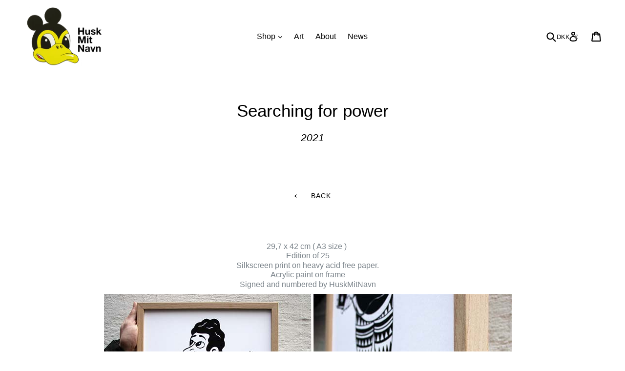

--- FILE ---
content_type: text/html; charset=UTF-8
request_url: https://player.vimeo.com/video/656540004?h=a2048adb4d
body_size: 6344
content:
<!DOCTYPE html>
<html lang="en">
<head>
  <meta charset="utf-8">
  <meta name="viewport" content="width=device-width,initial-scale=1,user-scalable=yes">
  
  <link rel="canonical" href="https://player.vimeo.com/video/656540004">
  <meta name="googlebot" content="noindex,indexifembedded">
  
  
  <title>HuskMitNavn on Vimeo</title>
  <style>
      body, html, .player, .fallback {
          overflow: hidden;
          width: 100%;
          height: 100%;
          margin: 0;
          padding: 0;
      }
      .fallback {
          
              background-color: transparent;
          
      }
      .player.loading { opacity: 0; }
      .fallback iframe {
          position: fixed;
          left: 0;
          top: 0;
          width: 100%;
          height: 100%;
      }
  </style>
  <link rel="modulepreload" href="https://f.vimeocdn.com/p/4.46.25/js/player.module.js" crossorigin="anonymous">
  <link rel="modulepreload" href="https://f.vimeocdn.com/p/4.46.25/js/vendor.module.js" crossorigin="anonymous">
  <link rel="preload" href="https://f.vimeocdn.com/p/4.46.25/css/player.css" as="style">
</head>

<body>


<div class="vp-placeholder">
    <style>
        .vp-placeholder,
        .vp-placeholder-thumb,
        .vp-placeholder-thumb::before,
        .vp-placeholder-thumb::after {
            position: absolute;
            top: 0;
            bottom: 0;
            left: 0;
            right: 0;
        }
        .vp-placeholder {
            visibility: hidden;
            width: 100%;
            max-height: 100%;
            height: calc(1080 / 1080 * 100vw);
            max-width: calc(1080 / 1080 * 100vh);
            margin: auto;
        }
        .vp-placeholder-carousel {
            display: none;
            background-color: #000;
            position: absolute;
            left: 0;
            right: 0;
            bottom: -60px;
            height: 60px;
        }
    </style>

    

    
        <style>
            .vp-placeholder-thumb {
                overflow: hidden;
                width: 100%;
                max-height: 100%;
                margin: auto;
            }
            .vp-placeholder-thumb::before,
            .vp-placeholder-thumb::after {
                content: "";
                display: block;
                filter: blur(7px);
                margin: 0;
                background: url(https://i.vimeocdn.com/video/1325449864-78330a8875c112b23ea5c90e280f6627511ac4d999558c68bc55a5922c5ab14a-d?mw=80&q=85) 50% 50% / contain no-repeat;
            }
            .vp-placeholder-thumb::before {
                 
                margin: -30px;
            }
        </style>
    

    <div class="vp-placeholder-thumb"></div>
    <div class="vp-placeholder-carousel"></div>
    <script>function placeholderInit(t,h,d,s,n,o){var i=t.querySelector(".vp-placeholder"),v=t.querySelector(".vp-placeholder-thumb");if(h){var p=function(){try{return window.self!==window.top}catch(a){return!0}}(),w=200,y=415,r=60;if(!p&&window.innerWidth>=w&&window.innerWidth<y){i.style.bottom=r+"px",i.style.maxHeight="calc(100vh - "+r+"px)",i.style.maxWidth="calc("+n+" / "+o+" * (100vh - "+r+"px))";var f=t.querySelector(".vp-placeholder-carousel");f.style.display="block"}}if(d){var e=new Image;e.onload=function(){var a=n/o,c=e.width/e.height;if(c<=.95*a||c>=1.05*a){var l=i.getBoundingClientRect(),g=l.right-l.left,b=l.bottom-l.top,m=window.innerWidth/g*100,x=window.innerHeight/b*100;v.style.height="calc("+e.height+" / "+e.width+" * "+m+"vw)",v.style.maxWidth="calc("+e.width+" / "+e.height+" * "+x+"vh)"}i.style.visibility="visible"},e.src=s}else i.style.visibility="visible"}
</script>
    <script>placeholderInit(document,  false ,  true , "https://i.vimeocdn.com/video/1325449864-78330a8875c112b23ea5c90e280f6627511ac4d999558c68bc55a5922c5ab14a-d?mw=80\u0026q=85",  1080 ,  1080 );</script>
</div>

<div id="player" class="player"></div>
<script>window.playerConfig = {"cdn_url":"https://f.vimeocdn.com","vimeo_api_url":"api.vimeo.com","request":{"files":{"dash":{"cdns":{"akfire_interconnect_quic":{"avc_url":"https://vod-adaptive-ak.vimeocdn.com/exp=1768770587~acl=%2Fcc0e7399-c8f3-4e74-87ff-9fa665ea2cee%2Fpsid%3Dde95ab972d1e680362b94ec1a68c1441544cb596f67ca4b6663cc69b574f1821%2F%2A~hmac=01100c618b0dc039cbdf202f2ac5f51cab9142e45f0e2f87878caccca611a08f/cc0e7399-c8f3-4e74-87ff-9fa665ea2cee/psid=de95ab972d1e680362b94ec1a68c1441544cb596f67ca4b6663cc69b574f1821/v2/playlist/av/primary/prot/cXNyPTE/playlist.json?omit=av1-hevc\u0026pathsig=8c953e4f~-3ktUip7bzWRk6udO13uZLXEPKcUdmtZ36CYZvFBqLY\u0026qsr=1\u0026r=dXM%3D\u0026rh=3VTxTN","origin":"gcs","url":"https://vod-adaptive-ak.vimeocdn.com/exp=1768770587~acl=%2Fcc0e7399-c8f3-4e74-87ff-9fa665ea2cee%2Fpsid%3Dde95ab972d1e680362b94ec1a68c1441544cb596f67ca4b6663cc69b574f1821%2F%2A~hmac=01100c618b0dc039cbdf202f2ac5f51cab9142e45f0e2f87878caccca611a08f/cc0e7399-c8f3-4e74-87ff-9fa665ea2cee/psid=de95ab972d1e680362b94ec1a68c1441544cb596f67ca4b6663cc69b574f1821/v2/playlist/av/primary/prot/cXNyPTE/playlist.json?pathsig=8c953e4f~-3ktUip7bzWRk6udO13uZLXEPKcUdmtZ36CYZvFBqLY\u0026qsr=1\u0026r=dXM%3D\u0026rh=3VTxTN"},"fastly_skyfire":{"avc_url":"https://skyfire.vimeocdn.com/1768770587-0x97630e6e41a0e34175f879047bf3b15c605420fe/cc0e7399-c8f3-4e74-87ff-9fa665ea2cee/psid=de95ab972d1e680362b94ec1a68c1441544cb596f67ca4b6663cc69b574f1821/v2/playlist/av/primary/prot/cXNyPTE/playlist.json?omit=av1-hevc\u0026pathsig=8c953e4f~-3ktUip7bzWRk6udO13uZLXEPKcUdmtZ36CYZvFBqLY\u0026qsr=1\u0026r=dXM%3D\u0026rh=3VTxTN","origin":"gcs","url":"https://skyfire.vimeocdn.com/1768770587-0x97630e6e41a0e34175f879047bf3b15c605420fe/cc0e7399-c8f3-4e74-87ff-9fa665ea2cee/psid=de95ab972d1e680362b94ec1a68c1441544cb596f67ca4b6663cc69b574f1821/v2/playlist/av/primary/prot/cXNyPTE/playlist.json?pathsig=8c953e4f~-3ktUip7bzWRk6udO13uZLXEPKcUdmtZ36CYZvFBqLY\u0026qsr=1\u0026r=dXM%3D\u0026rh=3VTxTN"}},"default_cdn":"akfire_interconnect_quic","separate_av":true,"streams":[{"profile":"174","id":"74910387-1a0d-462c-a49a-12a4c69b2ca1","fps":25,"quality":"720p"},{"profile":"165","id":"8512e305-140b-4947-a470-249bb747f4ab","fps":25,"quality":"540p"},{"profile":"175","id":"ad8a52fc-a541-4611-97f8-c1c38fcbbd28","fps":25,"quality":"1080p"},{"profile":"164","id":"5b21e989-6c92-47ed-90b1-4f3687c162ed","fps":25,"quality":"360p"},{"profile":"d0b41bac-2bf2-4310-8113-df764d486192","id":"6eb20c5b-2da5-412b-8bc9-342f2892cc65","fps":25,"quality":"240p"}],"streams_avc":[{"profile":"174","id":"74910387-1a0d-462c-a49a-12a4c69b2ca1","fps":25,"quality":"720p"},{"profile":"165","id":"8512e305-140b-4947-a470-249bb747f4ab","fps":25,"quality":"540p"},{"profile":"175","id":"ad8a52fc-a541-4611-97f8-c1c38fcbbd28","fps":25,"quality":"1080p"},{"profile":"164","id":"5b21e989-6c92-47ed-90b1-4f3687c162ed","fps":25,"quality":"360p"},{"profile":"d0b41bac-2bf2-4310-8113-df764d486192","id":"6eb20c5b-2da5-412b-8bc9-342f2892cc65","fps":25,"quality":"240p"}]},"hls":{"cdns":{"akfire_interconnect_quic":{"avc_url":"https://vod-adaptive-ak.vimeocdn.com/exp=1768770587~acl=%2Fcc0e7399-c8f3-4e74-87ff-9fa665ea2cee%2Fpsid%3Dde95ab972d1e680362b94ec1a68c1441544cb596f67ca4b6663cc69b574f1821%2F%2A~hmac=01100c618b0dc039cbdf202f2ac5f51cab9142e45f0e2f87878caccca611a08f/cc0e7399-c8f3-4e74-87ff-9fa665ea2cee/psid=de95ab972d1e680362b94ec1a68c1441544cb596f67ca4b6663cc69b574f1821/v2/playlist/av/primary/prot/cXNyPTE/playlist.m3u8?omit=av1-hevc-opus\u0026pathsig=8c953e4f~swmdOkWNvcYK1p4IyNXToSFkE8b3XuQkuXfNoJES4jQ\u0026qsr=1\u0026r=dXM%3D\u0026rh=3VTxTN\u0026sf=fmp4","origin":"gcs","url":"https://vod-adaptive-ak.vimeocdn.com/exp=1768770587~acl=%2Fcc0e7399-c8f3-4e74-87ff-9fa665ea2cee%2Fpsid%3Dde95ab972d1e680362b94ec1a68c1441544cb596f67ca4b6663cc69b574f1821%2F%2A~hmac=01100c618b0dc039cbdf202f2ac5f51cab9142e45f0e2f87878caccca611a08f/cc0e7399-c8f3-4e74-87ff-9fa665ea2cee/psid=de95ab972d1e680362b94ec1a68c1441544cb596f67ca4b6663cc69b574f1821/v2/playlist/av/primary/prot/cXNyPTE/playlist.m3u8?omit=opus\u0026pathsig=8c953e4f~swmdOkWNvcYK1p4IyNXToSFkE8b3XuQkuXfNoJES4jQ\u0026qsr=1\u0026r=dXM%3D\u0026rh=3VTxTN\u0026sf=fmp4"},"fastly_skyfire":{"avc_url":"https://skyfire.vimeocdn.com/1768770587-0x97630e6e41a0e34175f879047bf3b15c605420fe/cc0e7399-c8f3-4e74-87ff-9fa665ea2cee/psid=de95ab972d1e680362b94ec1a68c1441544cb596f67ca4b6663cc69b574f1821/v2/playlist/av/primary/prot/cXNyPTE/playlist.m3u8?omit=av1-hevc-opus\u0026pathsig=8c953e4f~swmdOkWNvcYK1p4IyNXToSFkE8b3XuQkuXfNoJES4jQ\u0026qsr=1\u0026r=dXM%3D\u0026rh=3VTxTN\u0026sf=fmp4","origin":"gcs","url":"https://skyfire.vimeocdn.com/1768770587-0x97630e6e41a0e34175f879047bf3b15c605420fe/cc0e7399-c8f3-4e74-87ff-9fa665ea2cee/psid=de95ab972d1e680362b94ec1a68c1441544cb596f67ca4b6663cc69b574f1821/v2/playlist/av/primary/prot/cXNyPTE/playlist.m3u8?omit=opus\u0026pathsig=8c953e4f~swmdOkWNvcYK1p4IyNXToSFkE8b3XuQkuXfNoJES4jQ\u0026qsr=1\u0026r=dXM%3D\u0026rh=3VTxTN\u0026sf=fmp4"}},"default_cdn":"akfire_interconnect_quic","separate_av":true}},"file_codecs":{"av1":[],"avc":["74910387-1a0d-462c-a49a-12a4c69b2ca1","8512e305-140b-4947-a470-249bb747f4ab","ad8a52fc-a541-4611-97f8-c1c38fcbbd28","5b21e989-6c92-47ed-90b1-4f3687c162ed","6eb20c5b-2da5-412b-8bc9-342f2892cc65"],"hevc":{"dvh1":[],"hdr":[],"sdr":[]}},"lang":"en","referrer":"https://huskmitnavn.dk/blogs/projects/searching-for-power","cookie_domain":".vimeo.com","signature":"d6f2bf2ad2053d7065cea8156b703211","timestamp":1768766987,"expires":3600,"thumb_preview":{"url":"https://videoapi-sprites.vimeocdn.com/video-sprites/image/82756169-38a1-44ea-b834-b4892cb66b34.0.jpeg?ClientID=sulu\u0026Expires=1768770403\u0026Signature=8ec0e3c49c7abea9464c1239adc9fbea87aafa17","height":2640,"width":2640,"frame_height":240,"frame_width":240,"columns":11,"frames":120},"currency":"USD","session":"213861c625a635b52b7333d06bb4465a6fae7b4f1768766987","cookie":{"volume":1,"quality":null,"hd":0,"captions":null,"transcript":null,"captions_styles":{"color":null,"fontSize":null,"fontFamily":null,"fontOpacity":null,"bgOpacity":null,"windowColor":null,"windowOpacity":null,"bgColor":null,"edgeStyle":null},"audio_language":null,"audio_kind":null,"qoe_survey_vote":0},"build":{"backend":"31e9776","js":"4.46.25"},"urls":{"js":"https://f.vimeocdn.com/p/4.46.25/js/player.js","js_base":"https://f.vimeocdn.com/p/4.46.25/js","js_module":"https://f.vimeocdn.com/p/4.46.25/js/player.module.js","js_vendor_module":"https://f.vimeocdn.com/p/4.46.25/js/vendor.module.js","locales_js":{"de-DE":"https://f.vimeocdn.com/p/4.46.25/js/player.de-DE.js","en":"https://f.vimeocdn.com/p/4.46.25/js/player.js","es":"https://f.vimeocdn.com/p/4.46.25/js/player.es.js","fr-FR":"https://f.vimeocdn.com/p/4.46.25/js/player.fr-FR.js","ja-JP":"https://f.vimeocdn.com/p/4.46.25/js/player.ja-JP.js","ko-KR":"https://f.vimeocdn.com/p/4.46.25/js/player.ko-KR.js","pt-BR":"https://f.vimeocdn.com/p/4.46.25/js/player.pt-BR.js","zh-CN":"https://f.vimeocdn.com/p/4.46.25/js/player.zh-CN.js"},"ambisonics_js":"https://f.vimeocdn.com/p/external/ambisonics.min.js","barebone_js":"https://f.vimeocdn.com/p/4.46.25/js/barebone.js","chromeless_js":"https://f.vimeocdn.com/p/4.46.25/js/chromeless.js","three_js":"https://f.vimeocdn.com/p/external/three.rvimeo.min.js","vuid_js":"https://f.vimeocdn.com/js_opt/modules/utils/vuid.min.js","hive_sdk":"https://f.vimeocdn.com/p/external/hive-sdk.js","hive_interceptor":"https://f.vimeocdn.com/p/external/hive-interceptor.js","proxy":"https://player.vimeo.com/static/proxy.html","css":"https://f.vimeocdn.com/p/4.46.25/css/player.css","chromeless_css":"https://f.vimeocdn.com/p/4.46.25/css/chromeless.css","fresnel":"https://arclight.vimeo.com/add/player-stats","player_telemetry_url":"https://arclight.vimeo.com/player-events","telemetry_base":"https://lensflare.vimeo.com"},"flags":{"plays":1,"dnt":0,"autohide_controls":0,"preload_video":"metadata_on_hover","qoe_survey_forced":0,"ai_widget":0,"ecdn_delta_updates":0,"disable_mms":0,"check_clip_skipping_forward":0},"country":"US","client":{"ip":"3.145.42.154"},"ab_tests":{"cross_origin_texttracks":{"group":"variant","track":false,"data":null}},"atid":"2929573338.1768766987","ai_widget_signature":"a3aaed5a239c25f21fd23a3980be3293616346eb1fd7ecdbe16fbc941c700a58_1768770587","config_refresh_url":"https://player.vimeo.com/video/656540004/config/request?atid=2929573338.1768766987\u0026expires=3600\u0026referrer=https%3A%2F%2Fhuskmitnavn.dk%2Fblogs%2Fprojects%2Fsearching-for-power\u0026session=213861c625a635b52b7333d06bb4465a6fae7b4f1768766987\u0026signature=d6f2bf2ad2053d7065cea8156b703211\u0026time=1768766987\u0026v=1"},"player_url":"player.vimeo.com","video":{"id":656540004,"title":"HuskMitNavn","width":1080,"height":1080,"duration":17,"url":"","share_url":"https://vimeo.com/656540004","embed_code":"\u003ciframe title=\"vimeo-player\" src=\"https://player.vimeo.com/video/656540004?h=a2048adb4d\" width=\"640\" height=\"360\" frameborder=\"0\" referrerpolicy=\"strict-origin-when-cross-origin\" allow=\"autoplay; fullscreen; picture-in-picture; clipboard-write; encrypted-media; web-share\"   allowfullscreen\u003e\u003c/iframe\u003e","default_to_hd":0,"privacy":"disable","embed_permission":"public","thumbnail_url":"https://i.vimeocdn.com/video/1325449864-78330a8875c112b23ea5c90e280f6627511ac4d999558c68bc55a5922c5ab14a-d","owner":{"id":71681851,"name":"HuskMitNavn","img":"https://i.vimeocdn.com/portrait/21207123_60x60?sig=d4dc4bda6050f7186a53d990fbcd343b561d0586f61ea033e128e1314726e381\u0026v=1\u0026region=us","img_2x":"https://i.vimeocdn.com/portrait/21207123_60x60?sig=d4dc4bda6050f7186a53d990fbcd343b561d0586f61ea033e128e1314726e381\u0026v=1\u0026region=us","url":"https://vimeo.com/user71681851","account_type":"plus"},"spatial":0,"live_event":null,"version":{"current":null,"available":[{"id":345356242,"file_id":3015531238,"is_current":true}]},"unlisted_hash":null,"rating":{"id":3},"fps":25,"bypass_token":"eyJ0eXAiOiJKV1QiLCJhbGciOiJIUzI1NiJ9.eyJjbGlwX2lkIjo2NTY1NDAwMDQsImV4cCI6MTc2ODc3MDYwMH0.8LMiN901rEK26ksAu0Eg-geeHHiPYxs8Fw2JK6IU31A","channel_layout":"stereo","ai":0,"locale":""},"user":{"id":0,"team_id":0,"team_origin_user_id":0,"account_type":"none","liked":0,"watch_later":0,"owner":0,"mod":0,"logged_in":0,"private_mode_enabled":0,"vimeo_api_client_token":"eyJhbGciOiJIUzI1NiIsInR5cCI6IkpXVCJ9.eyJzZXNzaW9uX2lkIjoiMjEzODYxYzYyNWE2MzViNTJiNzMzM2QwNmJiNDQ2NWE2ZmFlN2I0ZjE3Njg3NjY5ODciLCJleHAiOjE3Njg3NzA1ODcsImFwcF9pZCI6MTE4MzU5LCJzY29wZXMiOiJwdWJsaWMgc3RhdHMifQ.zh1mdHQ2ZZq7gu_VXuIiCChi3YfaPlAM7Z4i9PkErIs"},"view":1,"vimeo_url":"vimeo.com","embed":{"audio_track":"","autoplay":0,"autopause":1,"dnt":0,"editor":0,"keyboard":1,"log_plays":1,"loop":0,"muted":0,"on_site":0,"texttrack":"","transparent":1,"outro":"videos","playsinline":1,"quality":null,"player_id":"","api":null,"app_id":"","color":"00adef","color_one":"000000","color_two":"00adef","color_three":"ffffff","color_four":"000000","context":"embed.main","settings":{"auto_pip":1,"badge":0,"byline":0,"collections":0,"color":0,"force_color_one":0,"force_color_two":0,"force_color_three":0,"force_color_four":0,"embed":1,"fullscreen":1,"like":1,"logo":1,"playbar":1,"portrait":0,"pip":1,"share":1,"spatial_compass":0,"spatial_label":0,"speed":1,"title":0,"volume":1,"watch_later":0,"watch_full_video":1,"controls":1,"airplay":1,"audio_tracks":1,"chapters":1,"chromecast":1,"cc":1,"transcript":1,"quality":1,"play_button_position":0,"ask_ai":0,"skipping_forward":1,"debug_payload_collection_policy":"default"},"create_interactive":{"has_create_interactive":false,"viddata_url":""},"min_quality":null,"max_quality":null,"initial_quality":null,"prefer_mms":1}}</script>
<script>const fullscreenSupported="exitFullscreen"in document||"webkitExitFullscreen"in document||"webkitCancelFullScreen"in document||"mozCancelFullScreen"in document||"msExitFullscreen"in document||"webkitEnterFullScreen"in document.createElement("video");var isIE=checkIE(window.navigator.userAgent),incompatibleBrowser=!fullscreenSupported||isIE;window.noModuleLoading=!1,window.dynamicImportSupported=!1,window.cssLayersSupported=typeof CSSLayerBlockRule<"u",window.isInIFrame=function(){try{return window.self!==window.top}catch(e){return!0}}(),!window.isInIFrame&&/twitter/i.test(navigator.userAgent)&&window.playerConfig.video.url&&(window.location=window.playerConfig.video.url),window.playerConfig.request.lang&&document.documentElement.setAttribute("lang",window.playerConfig.request.lang),window.loadScript=function(e){var n=document.getElementsByTagName("script")[0];n&&n.parentNode?n.parentNode.insertBefore(e,n):document.head.appendChild(e)},window.loadVUID=function(){if(!window.playerConfig.request.flags.dnt&&!window.playerConfig.embed.dnt){window._vuid=[["pid",window.playerConfig.request.session]];var e=document.createElement("script");e.async=!0,e.src=window.playerConfig.request.urls.vuid_js,window.loadScript(e)}},window.loadCSS=function(e,n){var i={cssDone:!1,startTime:new Date().getTime(),link:e.createElement("link")};return i.link.rel="stylesheet",i.link.href=n,e.getElementsByTagName("head")[0].appendChild(i.link),i.link.onload=function(){i.cssDone=!0},i},window.loadLegacyJS=function(e,n){if(incompatibleBrowser){var i=e.querySelector(".vp-placeholder");i&&i.parentNode&&i.parentNode.removeChild(i);let a=`/video/${window.playerConfig.video.id}/fallback`;window.playerConfig.request.referrer&&(a+=`?referrer=${window.playerConfig.request.referrer}`),n.innerHTML=`<div class="fallback"><iframe title="unsupported message" src="${a}" frameborder="0"></iframe></div>`}else{n.className="player loading";var t=window.loadCSS(e,window.playerConfig.request.urls.css),r=e.createElement("script"),o=!1;r.src=window.playerConfig.request.urls.js,window.loadScript(r),r["onreadystatechange"in r?"onreadystatechange":"onload"]=function(){!o&&(!this.readyState||this.readyState==="loaded"||this.readyState==="complete")&&(o=!0,playerObject=new VimeoPlayer(n,window.playerConfig,t.cssDone||{link:t.link,startTime:t.startTime}))},window.loadVUID()}};function checkIE(e){e=e&&e.toLowerCase?e.toLowerCase():"";function n(r){return r=r.toLowerCase(),new RegExp(r).test(e);return browserRegEx}var i=n("msie")?parseFloat(e.replace(/^.*msie (\d+).*$/,"$1")):!1,t=n("trident")?parseFloat(e.replace(/^.*trident\/(\d+)\.(\d+).*$/,"$1.$2"))+4:!1;return i||t}
</script>
<script nomodule>
  window.noModuleLoading = true;
  var playerEl = document.getElementById('player');
  window.loadLegacyJS(document, playerEl);
</script>
<script type="module">try{import("").catch(()=>{})}catch(t){}window.dynamicImportSupported=!0;
</script>
<script type="module">if(!window.dynamicImportSupported||!window.cssLayersSupported){if(!window.noModuleLoading){window.noModuleLoading=!0;var playerEl=document.getElementById("player");window.loadLegacyJS(document,playerEl)}var moduleScriptLoader=document.getElementById("js-module-block");moduleScriptLoader&&moduleScriptLoader.parentElement.removeChild(moduleScriptLoader)}
</script>
<script type="module" id="js-module-block">if(!window.noModuleLoading&&window.dynamicImportSupported&&window.cssLayersSupported){const n=document.getElementById("player"),e=window.loadCSS(document,window.playerConfig.request.urls.css);import(window.playerConfig.request.urls.js_module).then(function(o){new o.VimeoPlayer(n,window.playerConfig,e.cssDone||{link:e.link,startTime:e.startTime}),window.loadVUID()}).catch(function(o){throw/TypeError:[A-z ]+import[A-z ]+module/gi.test(o)&&window.loadLegacyJS(document,n),o})}
</script>

<script type="application/ld+json">{"embedUrl":"https://player.vimeo.com/video/656540004?h=a2048adb4d","thumbnailUrl":"https://i.vimeocdn.com/video/1325449864-78330a8875c112b23ea5c90e280f6627511ac4d999558c68bc55a5922c5ab14a-d?f=webp","name":"HuskMitNavn","description":"This is \"HuskMitNavn\" by \"HuskMitNavn\" on Vimeo, the home for high quality videos and the people who love them.","duration":"PT17S","uploadDate":"2021-12-14T06:40:22-05:00","@context":"https://schema.org/","@type":"VideoObject"}</script>

</body>
</html>


--- FILE ---
content_type: text/css
request_url: https://huskmitnavn.dk/cdn/shop/t/1/assets/style.css?v=181002328892980352891767596590
body_size: -293
content:
#privy-widget-inner-modal-container>aside>div>div>div{display:none}#privy-widget-inner-modal-container>aside>div>div>div.privy-widget-popup{display:block}.contact-form .input-group{max-width:400px;margin:auto}.contact-form .newsletter__submit{margin-left:30px}.contact-form .newsletter__input{border-bottom:1px solid #000}.product-form__item--submit{display:block}html{overflow-y:scroll!important;overflow-x:hidden;-webkit-font-smoothing:antialiased;-moz-osx-font-smoothing:grayscale}textarea:focus,input:focus{outline:0}*:focus{outline:none}h3,.h3{font-size:1.2em}.small{font-size:.8em;margin-top:30px}.instagram-media{margin:auto!important}.article__date,.antal{font-size:.8em;font-style:italic}.template-article .article__date,.template-article .antal{font-size:1.3em;margin-top:18px}.article__title{margin-bottom:0}.article__grid-meta .list--inline,.article__tags{display:none}.page-width.full-page-width{max-width:100%}.full-page-width .rte{line-height:0;text-align:center}.full-page-width .rte .excerpt{line-height:1.2}.full-page-width .rte .excerpt p{margin-bottom:5px}.caption{position:relative;left:-10px}.rte img{margin:0 12px 24px}.rte figure img{margin-bottom:5px}figure{vertical-align:top;margin:0 0 10px}.figcap{margin:0 0 10px;line-height:1.2}.template-article .social-sharing{text-align:center}.top-pagi .pagination{padding:0 0 15px}.art-menu li{display:inline-block;margin:0 20px;font-size:24px}.art-menu li.selected a{color:#df3750}
/*# sourceMappingURL=/cdn/shop/t/1/assets/style.css.map?v=181002328892980352891767596590 */
